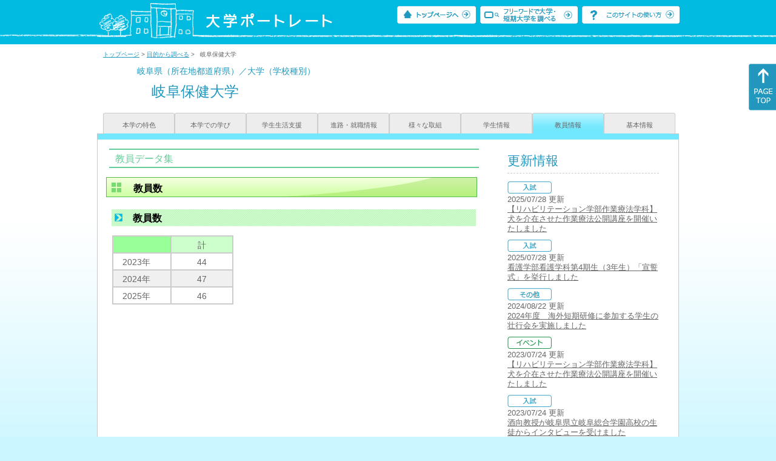

--- FILE ---
content_type: text/html
request_url: https://up-j.shigaku.go.jp/school/category07/00000000415502000.html
body_size: 14788
content:
<!DOCTYPE html PUBLIC "-//W3C//DTD XHTML 1.0 Transitional//EN" "http://www.w3.org/TR/xhtml1/DTD/xhtml1-transitional.dtd">
<html xmlns="http://www.w3.org/1999/xhtml" lang="ja" xml:lang="ja-JP">
  <head>
    <meta http-equiv="content-language" content="ja">
    <meta http-equiv="Content-Type" content="text/html; charset=EUC-JP" />

    <title>	岐阜保健大学&nbsp;教員情報｜大学ポートレート</title>
    <meta name="Description" content="" />
    <meta name="viewport" content="width=device-width, initial-scale=1" />

    <meta name="Keywords" content="" />
    <meta http-equiv="content-script-type" content="text/javascript" />

    <script type="text/javascript" src="/components/js/jquery-3.7.0.min.js"></script>
    <script type="text/javascript" src="/components/js/scroll.js"></script>

    <link rel="stylesheet" type="text/css" media="all" href="/components/css_sp/_style.css" />
    
      <link rel="stylesheet" type="text/css" media="all" href="/components/css_sp/_style04y.css" />
        <link rel="stylesheet" type="text/css" media="all" href="/components/css_sp/_style02.css" />
    <link rel="stylesheet" type="text/css" media="all" href="/components/css_sp/_style03.css" />
    <link rel="stylesheet" type="text/css" media="all" href="/components/css_sp/_style05.css" />
    <link rel="stylesheet" type="text/css" media="all" href="/components/css_sp/botei.css" />
    <link rel="stylesheet" type="text/css" media="print" href="/components/css_sp/_style_pr.css" />
    <link rel="stylesheet" type="text/css" media="all" href="/components/css_sp/_style_sp.css" />
    <!--画像スライド-->
    <script type="text/javascript" src="/components/js/jquery.jcarousel.min.js"></script>
    <script type="text/javascript" src="/components/js/mycarousel.js"></script>
    <link rel="stylesheet" type="text/css" href="/components/js/slick.css"/>
    <!--画像スライド-->
    <!--画像ポップアップ-->
    <script type="text/javascript" src="/components/js/lightbox.js"></script>
    <link rel="stylesheet" type="text/css" href="/components/js/lightbox.css" />
    <!--画像ポップアップ-->
    <!--コンテンツオープン-->
    <script type="text/javascript" src="/components/js/open.js"></script>
    <script type="text/javascript" src="/components/js/sp_slide.js"></script>
    <!--コンテンツオープン-->
    <!--サイド動的バナー-->
    <script type="text/javascript" src="/components/js/wrapscroll.js"></script>
    <script type="text/javascript" src="/components/js/margin_top_web.js"></script>
    <!--サイド動的バナー-->
    <!-- ツールチップ開閉 -->
    <script type="text/javascript" src="/components/js/jquery.tooltip.js"></script>
    <script type="text/javascript" src="/components/js/jquery.tooltip_close.js"></script>
    <link rel="stylesheet" type="text/css" href="/components/css_sp/tooltip.css" />
    <!-- ツールチップ開閉 -->
    <!-- モバイル用ヘッダーメニュー -->
    <script type="text/javascript" src="/components/js/sp_nav.js"></script>
    <script type="text/javascript" src="/components/js/close.js"></script>
    <!-- モバイル用ヘッダーメニュー -->
    <!-- Google tag (gtag.js) -->
    <script async src="https://www.googletagmanager.com/gtag/js?id=G-MRBBDQG5LX"></script>
    <script type="text/javascript" src="/components/js/tracking-act.js"></script>
    <!-- Google tag (gtag.js) -->
  </head>

  <body id="univ_style">
    <span itemscope itemtype="http://schema.org/Webpage">
<!--preview_common_header_start-->
<div id="head01">
	<div id="head01_960">
		<div id="head01_style">
			<h1 id="head02"><a href="/"><img src="/components/img/logo_head.jpg" alt="大学ポートレート" /></a></h1>
			<div id="head03" class="sp_none">
				<div class="head04"><a href="/"><img src="/components/img/btn_head01.jpg" alt="トップページへ" /></a></div>
				<div class="head05"><a href="/IndexWords"><img src="/components/img/btn_head02.jpg" alt="フリーワード検索" /></a></div>
				<div class="head06"><a href="https://www.shigaku.go.jp/p_usage_about.htm">
				<img src="/components/img/btn_head03.jpg" alt="このサイトの使い方" /></a></div>
				<div class="clear"></div>
				</div>
			<div class="clear"></div>
		</div>
	</div>

	<dl id="acMenu02" class="pc_none">
		<dt></dt>
		<dd>
			<ul>
				<li><a href="/">トップページ</a></li>
				<li><a href="https://www.shigaku.go.jp/p_ps_about.htm">私立大学・短期大学について</a></li>
				<li><a href="https://www.shigaku.go.jp/p_dic_a.htm">用語辞典</a></li>
				<li><a href="https://www.shigaku.go.jp/p_usage_about.htm">このサイトの使い方</a></li>
				<li><a href="/IndexPurpose">目的から大学・短期大学を調べる</a></li>
				<li><a href="/IndexWords">フリーワードで大学・短期大学を調べる</a></li>
									<li><a href="../category08/00000000415502000.html#04" onclick="close_menu2()">ニュース新着情報</a></li>
											<li><a href="../category08/00000000415502000.html#03" onclick="close_menu1()">設置学部等一覧</a></li>
												</ul>
		</dd>
	</dl>
</div>

<!--preview_common_header_end-->
<div id="style">
		<!--preview_gakko_header_start-->
	<div class="pan_navi"><span itemprop="breadcrumb"><a href="/">トップページ</a>&nbsp;&gt;&nbsp;<a href="/IndexPurpose">目的から調べる</a>&nbsp;&gt;&nbsp;&nbsp;&nbsp;岐阜保健大学</span></div>
	
<span itemprop="mainContentOfPage" itemscope itemtype="http://schema.org/WebPageElement">
	<span class="univ_name004 sp_none">岐阜県（所在地都道府県）／大学（学校種別）</span>
<span itemscope id="GAKKO_NAME_LOGO">
	<div class="univ_name001">
		
		<div class="univ_name002">
					
		</div>
		<h2 class="univ_name003">
			<span class="indent_sp">
				<span itemprop="name">
								<span  class="botei_middle">岐阜保健大学</span>
				</span>
			</span>
		</h2>
		<div class="clear"></div>
	
	</div>
</span>
	<div class="univ_menu_a01">
	<span itemprop="about" itemscope itemtype="http://schema.org/Thing">
		<div class="univ_tab01"><a href="../category01/00000000415502000.html">本学の特色</a></div>
		<div class="univ_tab01"><a href="../category02/00000000415502000.html">本学での学び</a></div>
		<div class="univ_tab01"><a href="../category03/00000000415502000.html">学生生活支援</a></div>
		<div class="univ_tab01"><a href="../category04/00000000415502000.html">進路・就職情報</a></div>
		<div class="univ_tab01"><a href="../category05/00000000415502000.html">様々な取組</a></div>
		<div class="univ_tab01"><a href="../category06/00000000415502000.html">学生情報</a></div>
		<div class="univ_tab01_on"><a href="../category07/00000000415502000.html"><span itemprop="name">教員情報</span></a></div>
		<div class="univ_tab01"><a href="../category08/00000000415502000.html">基本情報</a></div>
	
		<div class="clear"></div>
	</span>
	</div>
<span itemprop="author" itemscope itemtype="http://schema.org/CollegeOrUniversity" itemref="GAKKO_NAME_LOGO">
<!--preview_gakko_header_end-->	<div class="univ_style001">
		<!--preview_common_photo_start-->
<!--preview_common_photo_end-->												<div class="univ_left01">
										<div class="btn_shinro_txt" id="04">教員データ集</div>
				<div class="clear10"></div>
				
										<dl class="acMenu05">
											<h3 class="title04" id="02">教員数</h3>
																									<dt><div class="tilte_univ_content11_02new">教員数</div></dt>
							<dd>
																									<table class="univ_content01_01_left">
										<tr>
											<td class="univ_content01_02g"></td>
											<td class="univ_content01_02x_02">計</td>
										</tr>
																					<tr>
												<td class="univ_content01_04">2023年</td>
												<td class="univ_content01_02z" >44</td>
											</tr>
																					<tr>
												<td class="univ_content01_04x">2024年</td>
												<td class="univ_content01_02y" >47</td>
											</tr>
																					<tr>
												<td class="univ_content01_04">2025年</td>
												<td class="univ_content01_02z" >46</td>
											</tr>
																			</table>
																<div class="univ_content01_01_right"></div>
								<div class="clear"></div>
							</dd>
											
																					
									</dl>
							</div>
		
		<div class="univ_right01 sp_none">
			<div class="univ_right02">
				<!--preview_side_news_start-->
	<div class="univ_right03">
		<div class="univ_right04">更新情報</div>
		<div class="univ_right05">
					<div class="univ_right06">
			<img src="/components/img/icon_side01.gif" alt="入試" />
						</div>
			<div class="univ_right07">2025/07/28&nbsp;更新<br />
									<a href="/department/category09/00000000415502003.html#03">【リハビリテーション学部作業療法学科】犬を介在させた作業療法公開講座を開催いたしました</a>
												</div>	
					<div class="univ_right06">
			<img src="/components/img/icon_side01.gif" alt="入試" />
						</div>
			<div class="univ_right07">2025/07/28&nbsp;更新<br />
									<a href="/department/category09/00000000415502001.html#03">看護学部看護学科第4期生（3年生）「宣誓式」を挙行しました</a>
												</div>	
					<div class="univ_right06">
			<img src="/components/img/icon_side03.gif" alt="その他" />
						</div>
			<div class="univ_right07">2024/08/22&nbsp;更新<br />
									<a href="/department/category09/00000000415502003.html#03">2024年度　海外短期研修に参加する学生の壮行会を実施しました</a>
												</div>	
					<div class="univ_right06">
			<img src="/components/img/icon_side04.gif" alt="イベント" />
						</div>
			<div class="univ_right07">2023/07/24&nbsp;更新<br />
															<span itemprop="events" itemscope itemtype="http://schema.org/EducationEvent"><span itemprop="name"><span itemprop="description"><a href="/school/category08/00000000415502000.html#04" itemprop="sameAs">【リハビリテーション学部作業療法学科】犬を介在させた作業療法公開講座を開催いたしました</a></span></span></span>												</div>	
					<div class="univ_right06">
			<img src="/components/img/icon_side01.gif" alt="入試" />
						</div>
			<div class="univ_right07">2023/07/24&nbsp;更新<br />
									<a href="/school/category08/00000000415502000.html#04">酒向教授が岐阜県立岐阜総合学園高校の生徒からインタビューを受けました</a>
												</div>	
					<div class="univ_right06">
			<img src="/components/img/icon_side01.gif" alt="入試" />
						</div>
			<div class="univ_right07">2022/07/20&nbsp;更新<br />
									<a href="/school/category08/00000000415502000.html#04">https://www.gifuhoken.ac.jp/</a>
												</div>	
					<div class="univ_right06">
			<img src="/components/img/icon_side01.gif" alt="入試" />
						</div>
			<div class="univ_right07">2022/06/29&nbsp;更新<br />
									<a href="/department/category09/00000000415502001.html#03">https://www.gifuhoken.ac.jp/</a>
												</div>	
					<div class="univ_right06">
			<img src="/components/img/icon_side01.gif" alt="入試" />
						</div>
			<div class="univ_right07">2022/06/29&nbsp;更新<br />
									<a href="/department/category09/00000000415502001.html#03">https://www.gifuhoken.ac.jp/index.html</a>
												</div>	
					<div class="univ_right06">
			<img src="/components/img/icon_side01.gif" alt="入試" />
						</div>
			<div class="univ_right07">2022/06/29&nbsp;更新<br />
									<a href="/department/category09/00000000415502003.html#03">https://www.gifuhoken.ac.jp/</a>
												</div>	
					<div class="univ_right06">
			<img src="/components/img/icon_side04.gif" alt="イベント" />
						</div>
			<div class="univ_right07">2022/06/29&nbsp;更新<br />
															<span itemprop="events" itemscope itemtype="http://schema.org/EducationEvent"><span itemprop="name"><span itemprop="description"><a href="/school/category08/00000000415502000.html#04" itemprop="sameAs">https://www.gifuhoken.ac.jp/</a></span></span></span>												</div>	
					<div class="univ_right06">
			<img src="/components/img/icon_side01.gif" alt="入試" />
						</div>
			<div class="univ_right07">2021/08/05&nbsp;更新<br />
									<a href="/department/category09/00000000415502002.html#03">https://www.gifuhoken.ac.jp/</a>
												</div>	
				</div>	
	</div>
<!--preview_side_news_end-->
				<!--preview_side_link_start-->
				<div class="univ_right03">
					<div class="univ_right04">教員情報目次</div>
					<div class="univ_right05">
						<ul class="univ_right08">
														<li><a href="#02">教員数</a></li>													</ul>
					</div>	
				</div>
				<!--preview_side_link_end-->
								<!--preview_side_gakubu_start-->
								<div class="univ_right03">
					<div class="univ_right04">学部・学科情報</div>
					<div class="univ_right05">
											<ul class="univ_right08">
												<span itemprop="department" itemscope itemtype="http://schema.org/CollegeOrUniversity">
							<li>
															<span itemprop="name" class="">
									<a href="/department/category08/00000000415502001.html">看護学部</a>
								</span>
														</li>
						</span>
												<span itemprop="department" itemscope itemtype="http://schema.org/CollegeOrUniversity">
							<li>
															<span itemprop="name" class="">
									<a href="/department/category08/00000000415502003.html">リハビリテーション学部</a>
								</span>
														</li>
						</span>
												<span itemprop="department" itemscope itemtype="http://schema.org/CollegeOrUniversity">
							<li>
															<span itemprop="name" class="">
									<a href="/department/category08/00000000415502002.html">看護学研究科(修士)</a>
								</span>
														</li>
						</span>
												</ul>
										</div>
				</div>
				<!--preview_side_gakubu_end-->
			</div>
		</div>
		<div class="clear"></div>
	</div>
	<!--preview_common_footer_start-->
					</span>
				</span>
			</div>
			<div id="footer01" class="sp_none">
				<div id="footer01_960">
					<div id="footer02">●<a href="/">トップページ</a>&nbsp;●<a href="https://www.shigaku.go.jp/p_ps_about.htm">私立大学・短期大学について</a>&nbsp;●<a href="https://www.shigaku.go.jp/p_dic_a.htm">用語辞典</a>&nbsp;●<a href="https://www.shigaku.go.jp/p_usage_about.htm">サイトの利用方法</a>&nbsp;●<a href="/IndexPurpose">目的から大学・短期大学を調べる</a>&nbsp;●<a href="/IndexWords">フリーワードで大学・短期大学を調べる</a></div>
					<div id="footer04">
						<div class="footer06"><a href="https://portraits.niad.ac.jp/"><img src="/components/img/footer_banner02.jpg" alt="国公私立共通検索のページへ" /></a></div>
						<div class="clear"></div>
					</div>
				</div>
			</div>
			<div id="footer03">
				<div id="footer03_inner">
					<div id="footer03_cright">&copy;&nbsp;2014 日本私立学校振興・共済事業団</div>
				</div>
			</div>

			<div id="move_right" class="sp_none">
				<a href="#head01"><img src="/components/img/bt_gotop.gif" /></a>
			</div>
		</span>
		<script type="text/javascript" src="/components/js/slick.js"></script>
		<script type="text/javascript" src="/components/js/slid_image.js"></script>
	</body>
</html>
<!--preview_common_footer_end-->

--- FILE ---
content_type: text/css
request_url: https://up-j.shigaku.go.jp/components/css_sp/_style04y.css
body_size: 63
content:
table,tr,td {
	border-collapse:separate;
	border-spacing:0px;
}

--- FILE ---
content_type: text/javascript
request_url: https://up-j.shigaku.go.jp/components/js/close.js
body_size: 473
content:
function close_menu1(){
	$("#acMenu02 dt").next().slideToggle();
	$("#acMenu02 dt").toggleClass("active");

	if($('#gakubu_dd').css('display')!=="block"){
		$(".acMenu03_dd").show();
		$(".acMenu03 dt#gakubu").toggleClass("active");
	}
}

function close_menu2(){
	$("#acMenu02 dt").next().slideToggle();
	$("#acMenu02 dt").toggleClass("active");

	if($('#news_dd').css('display')!=="block"){
		$(".acMenu04_dd").show();
		$(".acMenu04 dt#news").toggleClass("active");
	}
}


--- FILE ---
content_type: text/javascript
request_url: https://up-j.shigaku.go.jp/components/js/tracking-act.js
body_size: 144
content:
window.dataLayer = window.dataLayer || [];
function gtag(){dataLayer.push(arguments);}
gtag('js', new Date());

gtag('config', 'G-MRBBDQG5LX');
